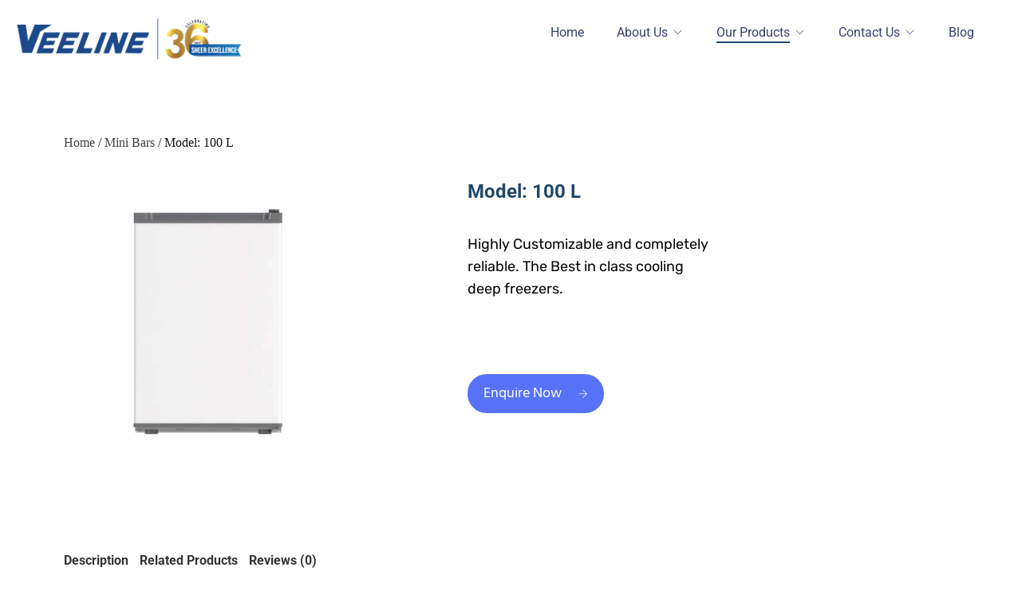

--- FILE ---
content_type: text/css
request_url: https://veeline.com/wp-content/uploads/elementor/css/post-78.css?ver=1769113088
body_size: 147
content:
.elementor-78 .elementor-element.elementor-element-e52a00e > .elementor-container > .elementor-column > .elementor-widget-wrap{align-content:center;align-items:center;}.elementor-78 .elementor-element.elementor-element-e52a00e:not(.elementor-motion-effects-element-type-background), .elementor-78 .elementor-element.elementor-element-e52a00e > .elementor-motion-effects-container > .elementor-motion-effects-layer{background-color:transparent;background-image:linear-gradient(180deg, #ffffff 0%, #fafafa 100%);}.elementor-78 .elementor-element.elementor-element-e52a00e{border-style:solid;border-width:1px 0px 1px 0px;border-color:#dfe2ed;box-shadow:0px 0px 37px 0px rgba(86,109,251,0.1);transition:background 0.3s, border 0.3s, border-radius 0.3s, box-shadow 0.3s;padding:5px 0px 5px 0px;z-index:0;}.elementor-78 .elementor-element.elementor-element-e52a00e > .elementor-background-overlay{transition:background 0.3s, border-radius 0.3s, opacity 0.3s;}.elementor-78 .elementor-element.elementor-element-fcaeb2e > .elementor-widget-wrap > .elementor-widget:not(.elementor-widget__width-auto):not(.elementor-widget__width-initial):not(:last-child):not(.elementor-absolute){margin-bottom:0px;}.elementor-78 .elementor-element.elementor-element-f6a1459{width:var( --container-widget-width, 44.856% );max-width:44.856%;--container-widget-width:44.856%;--container-widget-flex-grow:0;}.elementor-78 .elementor-element.elementor-element-bf3eeb5.elementor-column > .elementor-widget-wrap{justify-content:flex-end;}.elementor-78 .elementor-element.elementor-element-bf3eeb5 > .elementor-widget-wrap > .elementor-widget:not(.elementor-widget__width-auto):not(.elementor-widget__width-initial):not(:last-child):not(.elementor-absolute){margin-bottom:0px;}.elementor-78 .elementor-element.elementor-element-bf3eeb5 > .elementor-element-populated{text-align:right;}.elementor-78 .elementor-element.elementor-element-9ef0ef2{width:auto;max-width:auto;align-self:flex-start;}.elementor-78 .elementor-element.elementor-element-9ef0ef2 > .elementor-widget-container{padding:0px 20px 0px 0px;}.elementor-78 .elementor-element.elementor-element-9ef0ef2 .sm_nav_menu > li{padding:10px 15px 10px 15px;}@media(max-width:1024px){.elementor-78 .elementor-element.elementor-element-9ef0ef2 > .elementor-widget-container{padding:0px 0px 0px 0px;}}@media(min-width:768px){.elementor-78 .elementor-element.elementor-element-fcaeb2e{width:45%;}.elementor-78 .elementor-element.elementor-element-bf3eeb5{width:55%;}}@media(max-width:1024px) and (min-width:768px){.elementor-78 .elementor-element.elementor-element-fcaeb2e{width:50%;}.elementor-78 .elementor-element.elementor-element-bf3eeb5{width:50%;}}@media(max-width:767px){.elementor-78 .elementor-element.elementor-element-e52a00e{padding:5px 0px 5px 0px;}.elementor-78 .elementor-element.elementor-element-fcaeb2e{width:60%;}.elementor-78 .elementor-element.elementor-element-bf3eeb5{width:40%;}.elementor-78 .elementor-element.elementor-element-9ef0ef2 > .elementor-widget-container{padding:0px 0px 0px 0px;}}

--- FILE ---
content_type: text/css
request_url: https://veeline.com/wp-content/uploads/elementor/css/post-103.css?ver=1769113088
body_size: 215
content:
.elementor-103 .elementor-element.elementor-element-689ddb8:not(.elementor-motion-effects-element-type-background), .elementor-103 .elementor-element.elementor-element-689ddb8 > .elementor-motion-effects-container > .elementor-motion-effects-layer{background-color:#FFFFFF;}.elementor-103 .elementor-element.elementor-element-689ddb8{border-style:solid;border-width:1px 0px 0px 0px;border-color:#ECECEC;transition:background 0.3s, border 0.3s, border-radius 0.3s, box-shadow 0.3s;padding:100px 0px 100px 0px;}.elementor-103 .elementor-element.elementor-element-689ddb8 > .elementor-background-overlay{transition:background 0.3s, border-radius 0.3s, opacity 0.3s;}.elementor-103 .elementor-element.elementor-element-6ec3a35 > .elementor-element-populated{text-align:left;}.elementor-103 .elementor-element.elementor-element-a0baddd{text-align:left;}.elementor-103 .elementor-element.elementor-element-dbc60ff{width:var( --container-widget-width, 82% );max-width:82%;--container-widget-width:82%;--container-widget-flex-grow:0;font-size:15px;color:var( --e-global-color-92ce397 );}.elementor-103 .elementor-element.elementor-element-dbc60ff > .elementor-widget-container{margin:-6px 0px 2px 0px;}.elementor-103 .elementor-element.elementor-element-aad08c3 > .elementor-widget-container{padding:15px 0px 0px 0px;}.elementor-103 .elementor-element.elementor-element-aad08c3 .elementor-icon-list-icon i{color:#999999;transition:color 0.3s;}.elementor-103 .elementor-element.elementor-element-aad08c3 .elementor-icon-list-icon svg{fill:#999999;transition:fill 0.3s;}.elementor-103 .elementor-element.elementor-element-aad08c3 .elementor-icon-list-item:hover .elementor-icon-list-icon i{color:#596bff;}.elementor-103 .elementor-element.elementor-element-aad08c3 .elementor-icon-list-item:hover .elementor-icon-list-icon svg{fill:#596bff;}.elementor-103 .elementor-element.elementor-element-aad08c3{--e-icon-list-icon-size:20px;--icon-vertical-offset:0px;}.elementor-103 .elementor-element.elementor-element-aad08c3 .elementor-icon-list-text{transition:color 0.3s;}.elementor-103 .elementor-element.elementor-element-f88924f > .elementor-widget-container{margin:-20px 0px 0px 0px;}.elementor-103 .elementor-element.elementor-element-7421442:not(.elementor-motion-effects-element-type-background), .elementor-103 .elementor-element.elementor-element-7421442 > .elementor-motion-effects-container > .elementor-motion-effects-layer{background-color:#1E4687;}.elementor-103 .elementor-element.elementor-element-7421442:hover{background-color:#1E4687;}.elementor-103 .elementor-element.elementor-element-7421442{transition:background 0.3s, border 0.3s, border-radius 0.3s, box-shadow 0.3s;color:#FFFFFF;padding:10px 0px 10px 0px;}.elementor-103 .elementor-element.elementor-element-7421442 > .elementor-background-overlay{transition:background 0.3s, border-radius 0.3s, opacity 0.3s;}.elementor-103 .elementor-element.elementor-element-7421442 .elementor-heading-title{color:#FFFFFF;}.elementor-103 .elementor-element.elementor-element-7421442 a{color:#FFD200;}.elementor-103 .elementor-element.elementor-element-179f9b5{text-align:center;color:#D3D3D3;}@media(max-width:767px){.elementor-103 .elementor-element.elementor-element-689ddb8{padding:50px 0px 50px 0px;}.elementor-103 .elementor-element.elementor-element-6ec3a35{width:50%;}.elementor-103 .elementor-element.elementor-element-6ec3a35 > .elementor-element-populated{padding:10px 20px 10px 10px;}.elementor-103 .elementor-element.elementor-element-aad08c3{--e-icon-list-icon-size:15px;}.elementor-103 .elementor-element.elementor-element-5090f76{width:50%;}.elementor-103 .elementor-element.elementor-element-5090f76 > .elementor-element-populated{padding:10px 20px 10px 10px;}.elementor-103 .elementor-element.elementor-element-9f31ac0{width:50%;}.elementor-103 .elementor-element.elementor-element-9f31ac0 > .elementor-element-populated{padding:10px 20px 10px 10px;}.elementor-103 .elementor-element.elementor-element-b46e593{width:50%;}.elementor-103 .elementor-element.elementor-element-b46e593 > .elementor-element-populated{padding:10px 20px 10px 10px;}}@media(min-width:768px){.elementor-103 .elementor-element.elementor-element-6ec3a35{width:40%;}.elementor-103 .elementor-element.elementor-element-5090f76{width:20%;}.elementor-103 .elementor-element.elementor-element-9f31ac0{width:20%;}.elementor-103 .elementor-element.elementor-element-b46e593{width:20%;}}@media(max-width:1024px) and (min-width:768px){.elementor-103 .elementor-element.elementor-element-6ec3a35{width:25%;}.elementor-103 .elementor-element.elementor-element-5090f76{width:25%;}.elementor-103 .elementor-element.elementor-element-9f31ac0{width:25%;}.elementor-103 .elementor-element.elementor-element-b46e593{width:25%;}}

--- FILE ---
content_type: text/css
request_url: https://veeline.com/wp-content/themes/manufacturer-child/style.css?ver=6.8.3
body_size: -171
content:
/*Theme Name: Manufacturer ChildTheme URI: https://themeforest.net/item/manufacturer-factory-industrial-business-wordpress-theme/22672753Description: Factory & Industrial Business WordPress ThemeAuthor: StylemixThemesAuthor URI: https://stylemixthemes.com/Version: 1.0Template: manufacturer*/

--- FILE ---
content_type: text/css
request_url: https://veeline.com/wp-content/uploads/elementor/css/post-2373.css?ver=1768162713
body_size: 5
content:
.elementor-2373 .elementor-element.elementor-element-9996fa6 > .elementor-widget-wrap > .elementor-widget:not(.elementor-widget__width-auto):not(.elementor-widget__width-initial):not(:last-child):not(.elementor-absolute){margin-bottom:0px;}.elementor-2373 .elementor-element.elementor-element-4a9cf36 .man_logo{font-family:"Hind", Sans-serif;font-size:28px;font-weight:700;color:#566dfb;}.elementor-2373 .elementor-element.elementor-element-4a9cf36 .man_logo_img{max-width:300px;}.elementor-2373 .elementor-element.elementor-element-16d0b58.elementor-column > .elementor-widget-wrap{justify-content:flex-end;}.elementor-2373 .elementor-element.elementor-element-16d0b58 > .elementor-widget-wrap > .elementor-widget:not(.elementor-widget__width-auto):not(.elementor-widget__width-initial):not(:last-child):not(.elementor-absolute){margin-bottom:0px;}.elementor-2373 .elementor-element.elementor-element-16d0b58 > .elementor-element-populated{text-align:right;}.elementor-2373 .elementor-element.elementor-element-8e46119{width:auto;max-width:auto;align-self:center;}.elementor-2373 .elementor-element.elementor-element-8e46119 > .elementor-widget-container{padding:0px 20px 0px 0px;}.elementor-2373 .elementor-element.elementor-element-8e46119 .sm_nav_menu > li{padding:10px 21px 10px 20px;}.elementor-2373 .elementor-element.elementor-element-8e46119 .sm_menu .menu-item a{color:#3a426d;}.elementor-2373 .elementor-element.elementor-element-8e46119 .sm_nav_menu a{font-family:"Roboto", Sans-serif;}@media(max-width:1024px){.elementor-2373 .elementor-element.elementor-element-4a9cf36 .man_logo_img{max-width:188px;}.elementor-2373 .elementor-element.elementor-element-8e46119 > .elementor-widget-container{padding:0px 0px 0px 0px;}}@media(max-width:767px){.elementor-2373 .elementor-element.elementor-element-9996fa6{width:60%;}.elementor-2373 .elementor-element.elementor-element-4a9cf36 .man_logo_img{max-width:174px;}.elementor-2373 .elementor-element.elementor-element-16d0b58{width:40%;}.elementor-2373 .elementor-element.elementor-element-8e46119 > .elementor-widget-container{padding:0px 0px 0px 0px;}}@media(min-width:768px){.elementor-2373 .elementor-element.elementor-element-9996fa6{width:24.649%;}.elementor-2373 .elementor-element.elementor-element-16d0b58{width:75.351%;}}@media(max-width:1024px) and (min-width:768px){.elementor-2373 .elementor-element.elementor-element-9996fa6{width:50%;}.elementor-2373 .elementor-element.elementor-element-16d0b58{width:50%;}}

--- FILE ---
content_type: text/css
request_url: https://veeline.com/wp-content/uploads/elementor/css/post-2376.css?ver=1768162713
body_size: 250
content:
.elementor-2376 .elementor-element.elementor-element-bdc3b60:not(.elementor-motion-effects-element-type-background), .elementor-2376 .elementor-element.elementor-element-bdc3b60 > .elementor-motion-effects-container > .elementor-motion-effects-layer{background-color:#FFFFFF;}.elementor-2376 .elementor-element.elementor-element-bdc3b60{border-style:solid;border-width:1px 0px 0px 0px;border-color:#ECECEC;transition:background 0.3s, border 0.3s, border-radius 0.3s, box-shadow 0.3s;padding:100px 0px 100px 0px;}.elementor-2376 .elementor-element.elementor-element-bdc3b60 > .elementor-background-overlay{transition:background 0.3s, border-radius 0.3s, opacity 0.3s;}.elementor-2376 .elementor-element.elementor-element-3972a82 > .elementor-element-populated{text-align:left;}.elementor-2376 .elementor-element.elementor-element-0177c90{text-align:left;}.elementor-2376 .elementor-element.elementor-element-e67207b{width:var( --container-widget-width, 82% );max-width:82%;--container-widget-width:82%;--container-widget-flex-grow:0;font-size:15px;color:var( --e-global-color-92ce397 );}.elementor-2376 .elementor-element.elementor-element-e67207b > .elementor-widget-container{margin:-6px 0px 2px 0px;}.elementor-2376 .elementor-element.elementor-element-6b4d911 > .elementor-widget-container{padding:15px 0px 0px 0px;}.elementor-2376 .elementor-element.elementor-element-6b4d911 .elementor-icon-list-icon i{color:#999999;transition:color 0.3s;}.elementor-2376 .elementor-element.elementor-element-6b4d911 .elementor-icon-list-icon svg{fill:#999999;transition:fill 0.3s;}.elementor-2376 .elementor-element.elementor-element-6b4d911 .elementor-icon-list-item:hover .elementor-icon-list-icon i{color:#596bff;}.elementor-2376 .elementor-element.elementor-element-6b4d911 .elementor-icon-list-item:hover .elementor-icon-list-icon svg{fill:#596bff;}.elementor-2376 .elementor-element.elementor-element-6b4d911{--e-icon-list-icon-size:20px;--icon-vertical-offset:0px;}.elementor-2376 .elementor-element.elementor-element-6b4d911 .elementor-icon-list-text{transition:color 0.3s;}.elementor-2376 .elementor-element.elementor-element-e189e04 > .elementor-widget-container{margin:-20px 0px 0px 0px;}@media(max-width:767px){.elementor-2376 .elementor-element.elementor-element-bdc3b60{padding:50px 0px 50px 0px;}.elementor-2376 .elementor-element.elementor-element-3972a82{width:50%;}.elementor-2376 .elementor-element.elementor-element-3972a82 > .elementor-element-populated{padding:10px 20px 10px 10px;}.elementor-2376 .elementor-element.elementor-element-6b4d911{--e-icon-list-icon-size:15px;}.elementor-2376 .elementor-element.elementor-element-e42f7cd{width:50%;}.elementor-2376 .elementor-element.elementor-element-e42f7cd > .elementor-element-populated{padding:10px 20px 10px 10px;}.elementor-2376 .elementor-element.elementor-element-13c8937{width:50%;}.elementor-2376 .elementor-element.elementor-element-13c8937 > .elementor-element-populated{padding:10px 20px 10px 10px;}.elementor-2376 .elementor-element.elementor-element-6d7cdab{width:50%;}.elementor-2376 .elementor-element.elementor-element-6d7cdab > .elementor-element-populated{padding:10px 20px 10px 10px;}}@media(min-width:768px){.elementor-2376 .elementor-element.elementor-element-3972a82{width:40%;}.elementor-2376 .elementor-element.elementor-element-e42f7cd{width:20%;}.elementor-2376 .elementor-element.elementor-element-13c8937{width:20%;}.elementor-2376 .elementor-element.elementor-element-6d7cdab{width:20%;}}@media(max-width:1024px) and (min-width:768px){.elementor-2376 .elementor-element.elementor-element-3972a82{width:25%;}.elementor-2376 .elementor-element.elementor-element-e42f7cd{width:25%;}.elementor-2376 .elementor-element.elementor-element-13c8937{width:25%;}.elementor-2376 .elementor-element.elementor-element-6d7cdab{width:25%;}}

--- FILE ---
content_type: text/css
request_url: https://veeline.com/wp-content/uploads/elementor/css/post-2857.css?ver=1767593684
body_size: 162
content:
.elementor-2857 .elementor-element.elementor-element-0b9d7de{margin-top:60px;margin-bottom:0px;}.elementor-2857 .elementor-element.elementor-element-fd3323a{width:var( --container-widget-width, 117.11% );max-width:117.11%;--container-widget-width:117.11%;--container-widget-flex-grow:0;}.elementor-2857 .elementor-element.elementor-element-803adba{text-align:left;}.elementor-2857 .elementor-element.elementor-element-803adba .elementor-heading-title{font-family:"Roboto", Sans-serif;font-size:24px;color:#20486B;}.elementor-2857 .elementor-element.elementor-element-2f9a1fa > .elementor-widget-container{margin:20px 0px 0px 0px;padding:0px 0px 10px 0px;}.elementor-2857 .elementor-element.elementor-element-2f9a1fa{text-align:left;}.woocommerce .elementor-2857 .elementor-element.elementor-element-2f9a1fa .woocommerce-product-details__short-description{color:var( --e-global-color-92ce397 );font-family:"Roboto", Sans-serif;}.elementor-2857 .elementor-element.elementor-element-be509e1{text-align:left;width:auto;max-width:auto;align-self:center;}.elementor-2857 .elementor-element.elementor-element-be509e1 > .elementor-widget-container{margin:0px -5px 0px 0px;}.woocommerce .elementor-2857 .elementor-element.elementor-element-343f59d .woocommerce-tabs ul.wc-tabs li a{color:#353535;font-family:"Roboto", Sans-serif;}.woocommerce .elementor-2857 .elementor-element.elementor-element-343f59d .woocommerce-tabs ul.wc-tabs li{background-color:#FFFFFF;border-radius:0px 0px 0 0;}.woocommerce .elementor-2857 .elementor-element.elementor-element-343f59d .woocommerce-tabs ul.wc-tabs li.active a{color:#20486B;}.woocommerce .elementor-2857 .elementor-element.elementor-element-343f59d .woocommerce-tabs .woocommerce-Tabs-panel{border-color:#FFFFFF;font-family:"Roboto", Sans-serif;font-size:16px;}.woocommerce .elementor-2857 .elementor-element.elementor-element-343f59d .woocommerce-Tabs-panel{color:#2C2C2C;}.elementor-2857 .elementor-element.elementor-element-7f4540e.elementor-wc-products ul.products li.product{text-align:left;}.elementor-2857 .elementor-element.elementor-element-7f4540e.elementor-wc-products  ul.products{grid-column-gap:20px;grid-row-gap:40px;}.elementor-2857 .elementor-element.elementor-element-7f4540e.elementor-wc-products .attachment-woocommerce_thumbnail{border-style:solid;}.elementor-2857 .elementor-element.elementor-element-7f4540e.elementor-wc-products .added_to_cart{margin-inline-start:0px;}.elementor-2857 .elementor-element.elementor-element-7f4540e.elementor-wc-products ul.products li.product span.onsale{display:block;}@media(min-width:768px){.elementor-2857 .elementor-element.elementor-element-243c3ea{width:11.052%;}.elementor-2857 .elementor-element.elementor-element-78ea3cb{width:55.28%;}}@media(max-width:1024px){.elementor-2857 .elementor-element.elementor-element-803adba{text-align:left;}.elementor-2857 .elementor-element.elementor-element-7f4540e.elementor-wc-products  ul.products{grid-column-gap:20px;grid-row-gap:40px;}}@media(max-width:767px){.elementor-2857 .elementor-element.elementor-element-803adba{text-align:center;}.elementor-2857 .elementor-element.elementor-element-2f9a1fa > .elementor-widget-container{margin:0px 0px 0px 0px;padding:0px 0px 0px 0px;}.elementor-2857 .elementor-element.elementor-element-7f4540e.elementor-wc-products  ul.products{grid-column-gap:20px;grid-row-gap:40px;}}